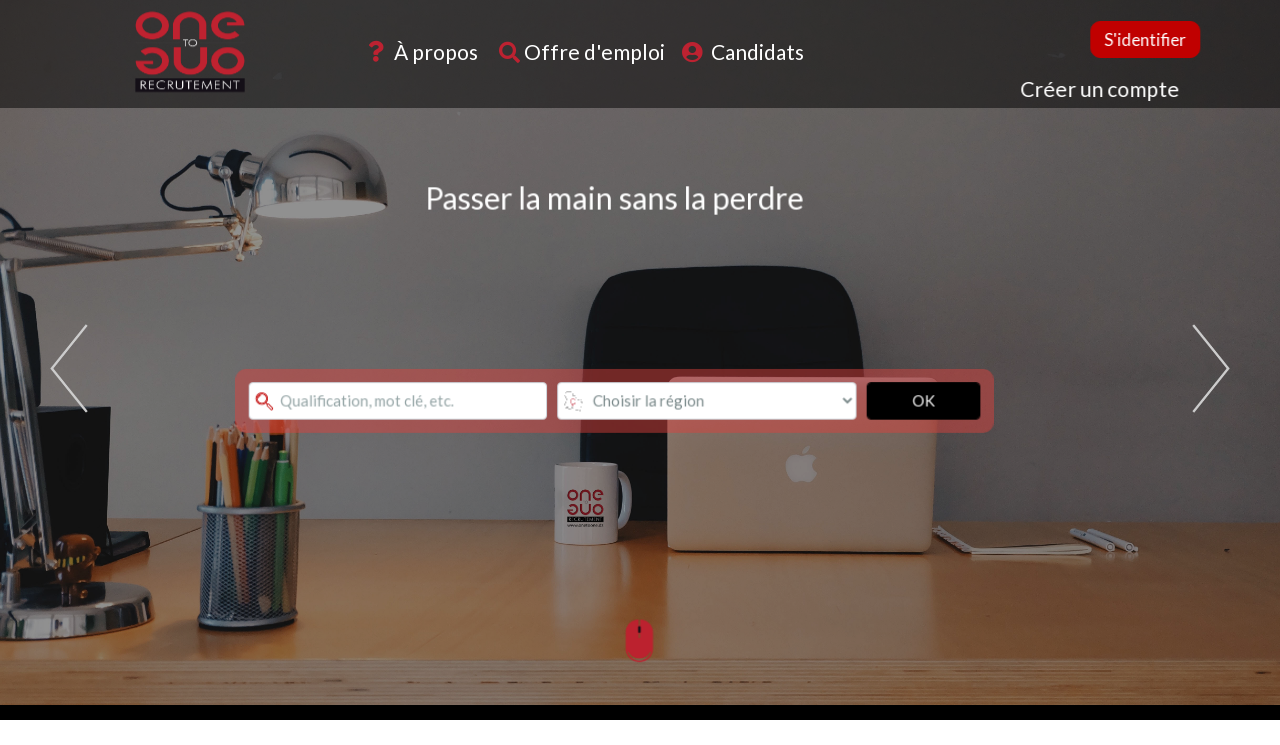

--- FILE ---
content_type: text/html; charset=UTF-8
request_url: https://onetoone.dz/fr/emplois?page=1
body_size: 38934
content:
<html lang="fr">

<head>
    <meta charset="utf-8">
    <meta http-equiv="X-UA-Compatible" content="IE=edge">
    <meta name="viewport" content="width=device-width, initial-scale=1">
    <meta name="csrf-token" content="hKtIVoMVwjIHVyqPjzYvihN5MSRI4cerBfQ7zIhn">
    <title>One-To-One</title>
    <link href="https://onetoone.dz/css/app.css" rel="stylesheet">
    <link rel="stylesheet" href="https://onetoone.dz/css/dist/assets/owl.carousel.css">
    <link rel="stylesheet" href="https://onetoone.dz/css/dist/assets/owl.theme.default.css">
    <link href="https://onetoone.dz/css/all.css" rel="stylesheet">
    <link href="https://onetoone.dz/css/style_man.css" rel="stylesheet">

    <link rel="stylesheet" href="https://unpkg.com/aos@next/dist/aos.css" /> <link href="https://onetoone.dz/css/select2.min.css" rel="stylesheet">
<link href="https://onetoone.dz/css/select2-bootstrap4.min.css" rel="stylesheet">
</head>

<body id="mybody">
    <main>
        <div id="header"   >
            <div class=" ">
                <button class="openbtn d-xl-none" onclick="openNav()">&#9776; </button>
                <div class="man_row">

                    <div class="col-xs-12 col-sm-5 col-xl-3 col-logo" data-aos="fade-up">
                        <a href="https://onetoone.dz/fr" class="a_logo"> <img src="https://onetoone.dz/img/logosite.png" class="logo">                             </a>

                    </div>
                    <div class="col-sm-9 d_menu d-none d-xl-block" data-aos="fade-left">
                        <div class="man_row">
                            <div class="col-sm-7 ">
                                <ul class="menu_pr ">
                                   <li><i id="i-1" class="fas fa-question"></i><a href="https://onetoone.dz/fr/apropos" class="hvr"> À propos </a></li>
                                    <li><i id="i-2" class="fas fa-search"></i><a href="https://onetoone.dz/fr/emplois" class="hvr"> Offre d'emploi</a></li>
                                 
                                    <li><i id="i-3" class="fas fa-user-circle"></i><a href="https://onetoone.dz/fr/login" class="hvr"> Candidats</a></li>
                                

                                </ul>
                            </div>
                            <div class="col-sm-5">
                                <ul class="text-right ul_right">

                                       
                                                                         <li>
                                        <a  style=" color: #fff;
                                        border: 1px solid #c00000;
                                        padding: 5px 13px;
                                        border-radius: 10px;
                                        font-size: 17px;
                                        background: #c00000;text-transform: capitalize;" href="https://onetoone.dz/fr/login"> S'identifier</a>
                                    </li>
                                                                        <li>

                                        <a id="navbarDropdown" data-toggle="modal" data-target="#inscrire" href="#">
                                        Créer un compte                                     </a>
                                    </li>
                                                                      </ul>
                            </div>
                        </div>
                    </div>
                </div>
            </div>

        </div>
        <div id="mySidebar" class="sidebar" >
            
<div class="prSidebar mb-3 pb-3">
    
            <a href="javascript:void(0)" class="closebtn" onclick="closeNav()">&times;</a>
            <a href="https://onetoone.dz/fr/apropos" class="hvr"> À propos </a>
            <a href="https://onetoone.dz/fr/emplois" class="hvr"> Offre d'emploi</a>
            
            <a href="https://onetoone.dz/fr/login" class="hvr"> Candidats</a>


        </div>
        
                                                                                 <a href="https://onetoone.dz/fr/login"> S'identifier</a>
                                
                                       <a id="navbarDropdown" data-toggle="modal" data-target="#inscrire" href="#">
                                        Créer un compte                                     </a>

          
             </div>

         <section id="slide">

    <div id="owl_slide" class="owl-carousel" >
  
     <div  class="item">      <img src="https://onetoone.dz/storage/img/slides/1600640584.jpg" class=""> </div>
     <div  class="item">      <img src="https://onetoone.dz/storage/img/slides/1600640819.jpg" class=""> </div>
     <div  class="item">      <img src="https://onetoone.dz/storage/img/slides/1619943917.jpg" class=""> </div>

        </div>

<div id="recherche"  data-aos="zoom-in-down">
    
    <h4>Passer la main sans la perdre</h4>

<!--<h4> Trouvez l’emploi que vous méritez</h4>-->

    <form action="https://onetoone.dz/fr/recherche">
  <div id="r_form"   style="background: rgba(226, 66, 60, 0.467)" class="row">
    <div class="col-sm-5"> <input type="text" class="form-control reche" value="" placeholder="Qualification, mot clé, etc." name="q"></div>
    <div class="col-sm-5"> <select class="form-control pays" name="pays">
      <option value="">Choisir la région</option>
                   <option value="5"             >Chlef </option>
                    <option value="6"             >Laghouat </option>
                    <option value="9"             >Oum El Bouaghi </option>
                    <option value="10"             >Batna </option>
                    <option value="12"             >Adrar </option>
                    <option value="13"             >Béjaia </option>
                    <option value="15"             >Biskra </option>
                    <option value="16"             >Bechar </option>
                    <option value="17"             >Blida </option>
                    <option value="18"             >Bouira </option>
                    <option value="19"             >Tamnrasset </option>
                    <option value="20"             >Tebassa </option>
                    <option value="21"             >Tlemcen </option>
                    <option value="22"             >Tiaret </option>
                    <option value="23"             >Tizi Ouzou </option>
                    <option value="24"             >Alger </option>
                    <option value="25"             >Djelfa </option>
                    <option value="26"             >Jijel </option>
                    <option value="27"             >Sétif </option>
                    <option value="28"             >Saïda </option>
                    <option value="29"             >Skikda </option>
                    <option value="30"             >Sidi Bel Abbès </option>
                    <option value="31"             >Annaba </option>
                    <option value="32"             >Guelma </option>
                    <option value="33"             >Constantine </option>
                    <option value="34"             >Médéa </option>
                    <option value="35"             >Mostaganem </option>
                    <option value="36"             >M&#039;Sila </option>
                    <option value="37"             >Mascara </option>
                    <option value="38"             >Ouargla  </option>
                    <option value="39"             >Oran </option>
                    <option value="40"             >El Bayadh </option>
                    <option value="41"             >Illizi </option>
                    <option value="42"             >Bordj Bou Arreridj </option>
                    <option value="43"             >Boumerdès </option>
                    <option value="44"             >El Tarf </option>
                    <option value="45"             >Tindouf </option>
                    <option value="46"             >Tissemsilt </option>
                    <option value="47"             >El Oued </option>
                    <option value="48"             >Khenchela </option>
                    <option value="49"             >Souk Ahras </option>
                    <option value="50"             >Tipaza </option>
                    <option value="51"             >Mila </option>
                    <option value="52"             >Naâma </option>
                    <option value="53"             >Aïn Defla </option>
                    <option value="54"             >Aïn Témouchent </option>
                    <option value="55"             >Ghardaïa  </option>
                    <option value="56"             >Relizane </option>
                    <option value="57"             >El M&#039;Ghair  </option>
                    <option value="58"             >Meniaa  </option>
                    <option value="59"             >Ouled Djellal </option>
                    <option value="60"             >Bordj Badji Mokhtar </option>
                    <option value="61"             >Béni Abbès </option>
                    <option value="62"             >Timimoun </option>
                    <option value="64"             >Touggourt  </option>
                    <option value="65"             >Djanet  </option>
                    <option value="66"             >In Salah  </option>
                    <option value="67"             >In Guezzam  </option>
                    <option value="68"             >Bordj Bou Arreridj </option>
        
    </select></div>
    <div class="col-sm-2"> <button  class="btn btn-success form-control" type="submit">OK</button></div>
  </div>
  <a href="https://onetoone.dz/index.php/fr#h2title"> <img id="imgsouris" src=https://onetoone.dz/img/souris.png></a>
  <div>

<p  id="h5p"> Défiler vers le bas<p>
</div>
    </form>

   <div class="logos_entreprises">


    </div>

</div>


 

</section>

<section id="dernieres" data-aos="fade-down">
    <div class="container">
        <div class="row">
            <div class="col-sm-4 col-md-4 col-xl-4">
                <h2 class="h2title"> Recherche</h2>
<div class="recherche">
    <form action="https://onetoone.dz/fr/recherche" id="rechercheform">
        <div class="form-group mb-2">
            <label>Mots Recherchés / Référence :</label>
            <input type="text" name="q" class="form-control" value="" placeholder="  mot clé ...">
        </div>


        <div class="form-group mb-2">
            <label>Fonction :</label>
            <select name="fonction" class="form-control jsselect">
                            <option value="">Veuillez sélectionner </option>
                                                        <option value="1"                                 >Assistant et secrétariat </option>
                                                        <option value="2"                                 >Administration / MGX </option>
                                                        <option value="3"                                 >Comptabilité / Finance / Gestion </option>
                                                        <option value="5"                                 >Juridique / Fiscal / Audit / Conseil </option>
                                                        <option value="6"                                 >RH / Personnel / Formation </option>
                                                        <option value="7"                                 >Langues / Enseignement / Traduction </option>
                                                        <option value="8"                                 >Banque / Assurances </option>
                                                        <option value="9"                                 >SAV / centre d’appel </option>
                                                        <option value="10"                                 >Commerciaux / Vente / Distribution </option>
                                                        <option value="11"                                 >Responsable Commercial </option>
                                                        <option value="12"                                 >Création / Graphic / Design </option>
                                                        <option value="13"                                 >Marketing / Communication / Digital </option>
                                                        <option value="14"                                 >Journalisme / Média </option>
                                                        <option value="15"                                 >Informatique / Systèmes d’information </option>
                                                        <option value="16"                                 >Télécommunication / Réseaux </option>
                                                        <option value="17"                                 >Chantiers / BTP / Architecture / Génie civil </option>
                                                        <option value="18"                                 >Ingénierie / Projet / Recherche et Développement </option>
                                                        <option value="19"                                 >Logistique / Achat / Stock / Transport </option>
                                                        <option value="20"                                 >Production / Méthode / Industrie </option>
                                                        <option value="21"                                 >Maintenance </option>
                                                        <option value="22"                                 >Qualité / Sécurité / Environnement </option>
                                                        <option value="23"                                 >Hôtellerie / Tourisme / Restauration </option>
                                                        <option value="24"                                 >Ouvriers qualifiés / Chauffeur </option>
                                                        <option value="25"                                 >Agriculture </option>
                                                        <option value="26"                                 >Cadre dirigeant </option>
                                                        <option value="27"                                 >Électronique / Électromécanique / Electricité / Automatisme </option>
                                                        <option value="34"                                 >Santé / Médical / Pharmacie </option>
                                                    </select>
        </div>
        <div class="form-group mb-2">
            <label>Secteur d’activité:</label>

            <select name="secteur" class="form-control jsselect ">
                            <option value="">Veuillez sélectionner </option>
                                                        <option value="17"                                 >
Fonction publique, Administration </option>
                                                        <option value="18"                                 >
Industries </option>
                                                        <option value="19"                                 >
Distribution, Commerce </option>
                                                        <option value="20"                                 >
Services </option>
                                                        <option value="21"                                 >BTP, Construction, Immobilier </option>
                                                        <option value="22"                                 >Banque, Assurance, Finance </option>
                                                        <option value="27"                                 >Energie, Mines, Matière première </option>
                                                        <option value="28"                                 >Informatique, Télécom, Internet
 </option>
                                                    </select>
        </div>


        <div class="form-group mb-2">
            <label>Contrat Souhaité :</label>
            <select name="contrat" class="form-control jsselect">
        <option value="">Veuillez sélectionner </option>
                <option value="1"             >CDI </option>
                <option value="2"             >CDD </option>
                <option value="3"             >Mission d&#039;Intérim </option>
                <option value="4"             >CDD à Terme Imprécis </option>
            </select>
        </div>
        <div class="form-group mb-2">
    <label>Experience:</label>
    <select name="experiences" class="form-control jsselect ">
        <option value="">Veuillez sélectionner </option>
                <option value="2"             >Moins de 1 an </option>
                <option value="3"             >1 à 2 ans </option>
                <option value="4"             >3 à 5 ans </option>
                <option value="5"             >6 à 8 ans </option>
                <option value="6"             >plus de 8 ans </option>
            </select>
</div>
        <div class="form-group ">
            <label>Localité :</label>
            <select name="pays" class="form-control jsselect ">
                        <option value="">Veuillez sélectionner </option>
                                                <option value="5"                             >Chlef </option>
                                                <option value="6"                             >Laghouat </option>
                                                <option value="9"                             >Oum El Bouaghi </option>
                                                <option value="10"                             >Batna </option>
                                                <option value="12"                             >Adrar </option>
                                                <option value="13"                             >Béjaia </option>
                                                <option value="15"                             >Biskra </option>
                                                <option value="16"                             >Bechar </option>
                                                <option value="17"                             >Blida </option>
                                                <option value="18"                             >Bouira </option>
                                                <option value="19"                             >Tamnrasset </option>
                                                <option value="20"                             >Tebassa </option>
                                                <option value="21"                             >Tlemcen </option>
                                                <option value="22"                             >Tiaret </option>
                                                <option value="23"                             >Tizi Ouzou </option>
                                                <option value="24"                             >Alger </option>
                                                <option value="25"                             >Djelfa </option>
                                                <option value="26"                             >Jijel </option>
                                                <option value="27"                             >Sétif </option>
                                                <option value="28"                             >Saïda </option>
                                                <option value="29"                             >Skikda </option>
                                                <option value="30"                             >Sidi Bel Abbès </option>
                                                <option value="31"                             >Annaba </option>
                                                <option value="32"                             >Guelma </option>
                                                <option value="33"                             >Constantine </option>
                                                <option value="34"                             >Médéa </option>
                                                <option value="35"                             >Mostaganem </option>
                                                <option value="36"                             >M&#039;Sila </option>
                                                <option value="37"                             >Mascara </option>
                                                <option value="38"                             >Ouargla  </option>
                                                <option value="39"                             >Oran </option>
                                                <option value="40"                             >El Bayadh </option>
                                                <option value="41"                             >Illizi </option>
                                                <option value="42"                             >Bordj Bou Arreridj </option>
                                                <option value="43"                             >Boumerdès </option>
                                                <option value="44"                             >El Tarf </option>
                                                <option value="45"                             >Tindouf </option>
                                                <option value="46"                             >Tissemsilt </option>
                                                <option value="47"                             >El Oued </option>
                                                <option value="48"                             >Khenchela </option>
                                                <option value="49"                             >Souk Ahras </option>
                                                <option value="50"                             >Tipaza </option>
                                                <option value="51"                             >Mila </option>
                                                <option value="52"                             >Naâma </option>
                                                <option value="53"                             >Aïn Defla </option>
                                                <option value="54"                             >Aïn Témouchent </option>
                                                <option value="55"                             >Ghardaïa  </option>
                                                <option value="56"                             >Relizane </option>
                                                <option value="57"                             >El M&#039;Ghair  </option>
                                                <option value="58"                             >Meniaa  </option>
                                                <option value="59"                             >Ouled Djellal </option>
                                                <option value="60"                             >Bordj Badji Mokhtar </option>
                                                <option value="61"                             >Béni Abbès </option>
                                                <option value="62"                             >Timimoun </option>
                                                <option value="64"                             >Touggourt  </option>
                                                <option value="65"                             >Djanet  </option>
                                                <option value="66"                             >In Salah  </option>
                                                <option value="67"                             >In Guezzam  </option>
                                                <option value="68"                             >Bordj Bou Arreridj </option>
                                            </select>
        </div>
        <div class="form-group">
            <button type="submit" class="btn btn-primary form-control">  Rechercher</button>
        </div>
    </form>
</div>
            </div>
            <div class="col-sm-8 col-md-8 col-xl-8">
           <h2 class="h2title"> Offres d'emploi </h2>

                <div class="offres">

           
                        <div class="items col-sm-6 " data-aos="flip-right">
                <div class="offre">
                   <a  href="https://onetoone.dz/fr/emplois/567" class="a_offre">
                    <h3>CHEF DE PROJET IMMOBILIER </h3>
                    <h4>
                         CDI  /  Confirmé 
                    </h4>
                    <p>Le Chef de Projet&amp;nbsp; est responsable du pilotage et de la coordination des projets immobiliers de la phase d’étude ...</p>
                    <div class="offre_footer">
                        <div class="colitems">

                                                        <h6 class="adr">
                                
                                                            </div>
                     </div>
                </a>

                </div>
            </div>
                        <div class="items col-sm-6 " data-aos="flip-right">
                <div class="offre">
                   <a  href="https://onetoone.dz/fr/emplois/566" class="a_offre">
                    <h3>DIRECTEUR DE PROJET IMMOBILIER </h3>
                    <h4>
                         CDI  /  Confirmé 
                    </h4>
                    <p>Le Directeur de projet a pour missions&amp;nbsp;planifier,
coordonner et superviser la réalisation des projets, de la phas ...</p>
                    <div class="offre_footer">
                        <div class="colitems">

                                                        <h6 class="adr">
                                
                                                            </div>
                     </div>
                </a>

                </div>
            </div>
                        <div class="items col-sm-6 " data-aos="flip-right">
                <div class="offre">
                   <a  href="https://onetoone.dz/fr/emplois/565" class="a_offre">
                    <h3>DIRECTEUR DES RESSOURCES HUMAINES </h3>
                    <h4>
                         CDI  /  Confirmé 
                    </h4>
                    <p>Le Directeur des Ressources Humaines est responsable
de la gestion stratégique des ressources humaines au sein de l’ ...</p>
                    <div class="offre_footer">
                        <div class="colitems">

                                                        <h6 class="adr">
                                
                                                            </div>
                     </div>
                </a>

                </div>
            </div>
                        <div class="items col-sm-6 " data-aos="flip-right">
                <div class="offre">
                   <a  href="https://onetoone.dz/fr/emplois/564" class="a_offre">
                    <h3>RESPONSABLE RESSOURCES HUMAINES </h3>
                    <h4>
                         CDI  /  Confirmé 
                    </h4>
                    <p>Structurer, déployer et piloter la fonction Ressources Humaines (administration du personnel, pointage &amp;amp; paie, règ ...</p>
                    <div class="offre_footer">
                        <div class="colitems">

                                                        <h6 class="adr">
                                
                                                            </div>
                     </div>
                </a>

                </div>
            </div>
            

        </div>
        <nav>
        <ul class="pagination">
            
                            <li class="page-item disabled" aria-disabled="true" aria-label="pagination.previous">
                    <span class="page-link" aria-hidden="true">&lsaquo;</span>
                </li>
            
            
                            
                
                
                                                                                        <li class="page-item active" aria-current="page"><span class="page-link">1</span></li>
                                                                                                <li class="page-item"><a class="page-link" href="https://onetoone.dz/fr/emplois?page=2">2</a></li>
                                                                                                <li class="page-item"><a class="page-link" href="https://onetoone.dz/fr/emplois?page=3">3</a></li>
                                                                                                <li class="page-item"><a class="page-link" href="https://onetoone.dz/fr/emplois?page=4">4</a></li>
                                                                                                <li class="page-item"><a class="page-link" href="https://onetoone.dz/fr/emplois?page=5">5</a></li>
                                                                                                <li class="page-item"><a class="page-link" href="https://onetoone.dz/fr/emplois?page=6">6</a></li>
                                                                                                <li class="page-item"><a class="page-link" href="https://onetoone.dz/fr/emplois?page=7">7</a></li>
                                                                                                <li class="page-item"><a class="page-link" href="https://onetoone.dz/fr/emplois?page=8">8</a></li>
                                                                                                <li class="page-item"><a class="page-link" href="https://onetoone.dz/fr/emplois?page=9">9</a></li>
                                                                                                <li class="page-item"><a class="page-link" href="https://onetoone.dz/fr/emplois?page=10">10</a></li>
                                                                                        
                                    <li class="page-item disabled" aria-disabled="true"><span class="page-link">...</span></li>
                
                
                                            
                
                
                                                                                        <li class="page-item"><a class="page-link" href="https://onetoone.dz/fr/emplois?page=129">129</a></li>
                                                                                                <li class="page-item"><a class="page-link" href="https://onetoone.dz/fr/emplois?page=130">130</a></li>
                                                                        
            
                            <li class="page-item">
                    <a class="page-link" href="https://onetoone.dz/fr/emplois?page=2" rel="next" aria-label="pagination.next">&rsaquo;</a>
                </li>
                    </ul>
    </nav>

         
    </div>
</div>
    </div>
</section>





    </main>
    <footer>
        <div class="container">
        <div class="row">
            
            <div id="ff" class="col-xs-12  col-sm-4  col-lg-3 col-menu">
                <ul>
                    <li><a href="https://onetoone.dz/fr/apropos" class="hvr"> À propos </a></li>
                   
                    <li><a href="https://onetoone.dz/fr/emplois" class="hvr"> Offre d'emploi</a></li>

                 
                    <li><a href="https://onetoone.dz/fr/login" class="hvr"> Candidat</a></li>
                
                </ul>

            </div>
            <div class="col-xs-12 col-sm-12 col-lg-4 col-contact">
                <h3> Contact</h3>
                <p> <img src="https://onetoone.dz/img/icons/adresse.png" class="soc"> 
                      Centre commercial et d’affaires Al Qods <br>
                      Niveau M3, Cheraga, Alger, Algérie
                      </p>
                <p> <img src="https://onetoone.dz/img/icons/phone.png" class="soc"> 023 13 57 57 </p>
                <p> <img src="https://onetoone.dz/img/icons/phone.png" class="soc">  023 13 58 58 </p>
                <p> <img src="https://onetoone.dz/img/icons/phone.png" class="soc"> 0770 88 99 60</p>
                <p> <img src="https://onetoone.dz/img/icons/phone.png" class="soc"> 0770 88 99 61</p>
                <p> <img src="https://onetoone.dz/img/icons/contact.png" class="soc"> <a href="mailto:info@onetoone.dz">info@onetoone.dz</a></p>
            </div>
            <div class="col-xs-12 col-sm-12 col-lg-3 col-contact">
                

            <iframe src="https://www.google.com/maps/embed?pb=!1m18!1m12!1m3!1d3554.4056056395116!2d2.96159432135303!3d36.75909303945568!2m3!1f0!2f0!3f0!3m2!1i1024!2i768!4f13.1!3m3!1m2!1s0x128fb03ba2122d59%3A0x1e675d5719605450!2sOne%20To%20One%20Recrutement!5e0!3m2!1sfr!2sdz!4v1615386052524!5m2!1sfr!2sdz" width="400" height="300" style="border:0;" allowfullscreen="" loading="lazy"></iframe>
        </div>
    </div>

        </div>

        <div class="container">
            <div class="row">
            <div class="col-sm-12 ">
                <div class="social">
                    <ul>
                        <li>
                            <a href="https://www.facebook.com/One-To-One-recrutement-908600952492639"> <img src="https://onetoone.dz/img/facebook.png" class="soc"> </a>
                        </li>
                        <li>
                            <a href="https://twitter.com/1to1recrutement"> <img src="https://onetoone.dz/img/twitter.png" class="soc"> </a>
                        </li>
                        <li>
                            <a href="https://www.youtube.com/channel/UCY4flNU0yfkdr2sMQf7wNHg" target="_blank"> <img src="https://onetoone.dz/img/youtube.png" class="soc"> </a>
                        </li>
                        <li>
                            <a href=" https://www.linkedin.com/company/one-to-one-recrutement/mycompany/?viewAsMember=true"> <img src="https://onetoone.dz/img/linkedin.png" class="soc"> </a>
                        </li>
                        
                    </ul>
                    
                </div>
            </div>
            
        </div>
        </div>
    </footer>


    <script src="https://onetoone.dz/js/jquery-3.4.1.min.js" integrity="sha256-CSXorXvZcTkaix6Yvo6HppcZGetbYMGWSFlBw8HfCJo=" crossorigin="anonymous"></script>


    <script src="http://cdnjs.cloudflare.com/ajax/libs/modernizr/2.8.2/modernizr.js"></script>
    <script src="https://onetoone.dz/js/owl.carousel.min.js" type="text/javascript"></script>
    <script src="https://onetoone.dz/js/popper.min.js" type="text/javascript"></script>
    <script src="https://onetoone.dz/js/bootstrap.min.js" integrity="sha384-JZR6Spejh4U02d8jOt6vLEHfe/JQGiRRSQQxSfFWpi1MquVdAyjUar5+76PVCmYl" crossorigin="anonymous"></script>


    <script type="text/javascript">
    /* Set the width of the sidebar to 250px and the left margin of the page content to 250px */
function openNav() {
  document.getElementById("mySidebar").style.width = "250px";
}

function closeNav() {
  document.getElementById("mySidebar").style.width = "0";
}
  $(document).ready(function() {
            $("#owl_slide").owlCarousel({
                items: 1,
                loop: true,
                nav: true,
                autoplay:true,
                autoplayTimeout:5000,
                autoplayHoverPause:true,
                navText: [
                    '<img src="https://onetoone.dz/img/left.png">',
                    '<img src="https://onetoone.dz/img/right.png">'
                ]
            });
    $("#entreprise_owl").owlCarousel( {
                items:4,
    loop:true,
    margin:30,
    autoplay:true,
    autoplayTimeout:1000,
    autoplayHoverPause:true
            });
            $("#owl_pubacc").owlCarousel({
                items: 1,
                autoHeight: true,
                loop: true,
                autoplay:true,
                autoplayTimeout:4000,
                autoplayHoverPause:true,
              });
              $("#publi_right").owlCarousel({
                animateOut: 'fadeOut',items: 1,
                loop: true,
                autoplay:true,
                autoplay:true,
                autoplayTimeout:3000,
                autoplayHoverPause:true,
              });

        });
        $(window).on('load', function() {

            $(".se-pre-con").fadeOut("slow");;
        });
    </script>
    <script src="https://unpkg.com/aos@next/dist/aos.js"></script>
    <script>
        AOS.init({
            easing: 'ease-out-back',
            duration: 1000
        });
    </script>
     <script src="https://onetoone.dz/js/select2.min.js" type="text/javascript"></script>
<script type="text/javascript">
    $('.jsselect').select2({
            theme: 'bootstrap4',
        });

  $("a.not-fav").click(function(){
    var   offre_id= $(this).data('id');
   var butt=  $(this);
    $.ajax(
     {
      type:'GET',
      url: "https://onetoone.dz/fr/favoffre/"+offre_id,
      success: function(data){
        $(butt).children('i').removeClass("far").addClass("fas");
        $(butt).removeClass("not-fav").addClass("fav");

      }
   }
)
  return false;
});
</script>
     <!-- Modal -->
    <div class="modal fade" id="inscrire" role="dialog">
        <div class="modal-dialog modal-lg modal-dialog-centered" role="document">
            <div class="modal-content">
                <div class="modal-body">

                    <div class="row">
                        <div class="col-sm-12">
                            <a class="register hvr-push  " href="https://onetoone.dz/fr/register">
                                <span>Vous êtes candidat</span>
                                <img src="https://onetoone.dz/img/candidat.jpg " class="img-fluid" />
                            </a>
                        </div>

                        
                    </div>



                </div>
            </div>
        </div>
    </div>
    
</body>

</html>


--- FILE ---
content_type: text/css
request_url: https://onetoone.dz/css/style_man.css
body_size: 23538
content:
@font-face {
    font-family: product_sans_bold;
    src: url(fonts/product_sans_bold.ttf);
}

html {
    font-size: 16px;
    scroll-behavior: smooth;
    overflow-x: hidden;
}

main {
    z-index: 100;
    position: relative;
    margin-bottom: 80vh;
    box-shadow: #000 0 7px 35px 0;
}

section {
    height: auto;
    padding-bottom: 35px;
}



.formulaire .form-control,
.formulaire .select2-container--bootstrap4 .select2-selection {
    padding: 5px;
    padding-left: 10px;
    height: 45px !important;
    font-size: 17px;
    line-height: 20px;
}

h3 {
    background: url(../img/bg_point.png) no-repeat left;
    color: #009245;
    padding: 0;
    padding-left: 15px;
    font-size: 18px;
    margin: 0;
    margin-bottom: 15px;
    font-size: 22px;
}

h2 {
    font-family: product_sans_bold;
}

.h2__title {
    background: url(../img/bg_point.png) no-repeat left 55%;
    color: #009245;
    padding: 0;
    padding-left: 25px;
    font-size: 30px;
    text-transform: uppercase;
    margin: 0;
    margin-bottom: 20px;
}

#h5p {
    color: white;
    margin-left: 22vw;
    display:none;
}

#header {
    height: 108px;
        position: absolute;
    top: 0px;
    width: 100%;
    z-index: 10;
    padding: 0px 40px;
    background: #00000080;
}

.d_menu {
    border-radius: 0px 0px 15px 15px;
    padding: 0px;
}

#imgsouris {
    height: 50px;
    margin-left: 28vw;
    margin-top: 180px;
    transition: transform .2s;
}

#imgsouris:hover {
    transform: scale(1.5);
}

#header ul {
    list-style: none;
    display: block;
    /*float: left;*/
    padding: 21px;
    margin: 0;
    text-align: center;
    font-size:21px;
}

#header ul li {
    /*float: left;*/
    display: inline-block;
}

#header ul li a {
    padding: 15px 21px;
    display: block;
    color: #fff;
    text-decoration: none;
    position: relative;
}
#header #i-1{
    color: #BD2231;
   margin-left: -68px;
    top: 41px;
   
    position: absolute;
}
#header #i-2{
    margin-left: -95px;
    top: 42px;
    position: absolute;


    color: #BD2231;}
#header #i-3{
        position: absolute;
   margin-left: -75px;
    top: 42px;
    color: #BD2231;
}
#header ul li a.hvr:after {
    display: block;
    content: "";
    bottom: 50%;
    width: 0%;
    height: 3px;
    background-color: #BD2231;
    margin: 0.2em auto 0px;
    transition: all 0.2s ease 0s;
}

#header ul li a.hvr:hover:after {
    width: 70%;
}

#header ul.ul_right {
    float: right
}


#header ul.ul_right a b {
    color: #fff;
    border: 1px solid #BD2231;
    padding: 5px 13px;
    border-radius: 10px;
    font-size: 17px;
    background: #BD2231;
    
}

.a_logo {
    /*background: #fff;*/
    /*    border-radius: 0px 0px 15px 15px; */
    display: flex;
    height: 78px;
}

.logo {
   width: 128px;
    height: 105px;
    margin: 3px auto;
 
}

.s_country .logo {
    max-width: 70%;
    margin: 0 auto;
}

.s_country .img_pay {
    height: 60%;
    margin-top: 10px;
    margin-right: 10px;
    border: 1px solid #ccc;
}

.man_row {
    display: flex;
}

#slide {
    width: 100%;
    height: 100vh;
    max-width: 100%;
    position: relative;
    background-size: cover;
    background-repeat: no-repeat;
    background-color: #000000;
}

.logos_entreprises {
    width: 100%;
    height: 120px;
}

#slide #entreprise_owl .owl-item img {
    opacity: 1;
    max-width: 100%;
}

.brands_nav {
    position: absolute;
    top: 96%;
    -webkit-transform: translateY(-50%);
    -moz-transform: translateY(-50%);
    -ms-transform: translateY(-50%);
    -o-transform: translateY(-50%);
    transform: translateY(-50%);
    padding: 5px;
    cursor: pointer
}

.brands_nav i {
    color: #262626;
    -webkit-transition: all 200ms ease;
    -moz-transition: all 200ms ease;
    -ms-transition: all 200ms ease;
    -o-transition: all 200ms ease;
    transition: all 200ms ease
}

.brands_nav:hover i {
    color: #676767
}

.brands_prev {
    left: 92px;
}

.brands_next {
    right: 92px;
}

#slide .owl-carousel .owl-item img {
    display: block;
    width: 100%;
    height: auto;
    min-width: 100%;
    opacity: 0.6;
}

#slide .item {
    height: 100vh;
    max-width: 100%
}

.owl-nav {
    position: absolute;
    top: 45%;
    width: 100%;
    z-index: 100
}

.owl-nav button {
    outline: none;
}

.owl-nav .owl-prev {
    float: left;
    margin-left: 50px
}

.owl-nav .owl-next {
    float: right;
    margin-right: 50px
}

#recherche {
    position: absolute;
    width: 56%;
    top: 25%;
    height: auto;
    z-index: 9;
    left: 20%
}

#recherche h4,
#recherche h5 {
    color: #ffffff;
    text-align: center;
}

#recherche h4 {
    font-size: 30px;
    /*text-transform: uppercase;*/
}

#recherche h5 {
    font-size: 25px;
}

#r_form {
    display: flex;
    background: #FEC21C90;
    padding: 8px;
    border-radius: 10px;
    margin-top: 151px;
}

#r_form div {
    padding: 5px;
    ;
}

#lien_butt {
    position: absolute;
    width: 100%;
    bottom: 0;
    /*   height: 80px; */
    z-index: 9;
    background: #00000090;
    padding: 20px 0px;
}

#lien_butt a {
    background: transparent;
    color: #fff;
    text-decoration: none;
    border: 1px solid #ced4da;
    padding: 10px;
    border-radius: 10px;
    width: 100%;
    ;
    display: block;
    position: relative;
    height: 50px;
    font-size: 18px;
    cursor: pointer;
}

#lien_butt a.a-country {
    display: block;
    background: #fff;
    color: #515152;
    font-weight: bold;
    text-transform: uppercase;
    border-radius: 0;
    border: none;
    border-bottom: 1px solid #ececec;
    transition: 500ms all
}

#lien_butt a.a-country:hover {
    background: #ebebeb !important
}

.select2 {
    width: 100%!important;
    color: #9dacad
}

#rechercheform {
    padding: 15px;
    background: #6d7070;
    color: #fff;
}

#lien_butt a.a-country img {
    width: 50px;
    margin-right: 10px;
    border: 1px solid #b6babb
}

#lien_butt a.menu-country::after {
    content: url(../img/affter.png);
    color: red;
    position: absolute;
    width: 50px;
    height: 100%;
    right: 0;
    background: #fff;
    top: 0;
    border-radius: 0px 9px 9px 0px;
}

.dropdown-menu.show {
    width: 100%;
    background: transparent;
    border: none;
}

.dropdown-menu.show {
    width: 100%
}


/*
#slide{ background: url("../img/"); background-size: 100% } */

#dernieres {
    min-height: 100vh;
    background: #fff;
    padding: 50px 0px;
    /* display: flex;
	  align-items: center;
	  justify-content: center; */
}

.h2title {
    color: #706a58;
    padding: 0;
    padding-left: 36px;
    background: url(../img/bg_title.png) no-repeat left center;
    background-size: contain;
    margin: 0;
    line-height: 30px;
    font-size: 30px;
}

.offres {
    padding: 30px 0px;
    overflow: auto;
    overflow-x: hidden !important;
}

.offres .items {
    float: left;
    padding: 10px;
}

.offres .items .offre {
    border: 1px solid #ccc;
    border-radius: 10px;
    background: #f5f5f5;
    transition: 500ms all;
    position: relative;
}

.offres .items .offre:hover {
    box-shadow: 0px 1px 8px rgba(44, 62, 80, 0.25);
    transition: 500ms all;
}

.offres .items .offre a.a_offre {
    text-decoration: none;
    display: block;
    padding: 15px;
    min-height: 210px;
    /* BACKGROUND: #c1c1c1; */
}

.offres .items .offre a.not-fav {
    position: absolute;
    right: 15px;
    font-size: 22px;
    bottom: 15px;
    color: #cecece;
    transition: 500ms all;
}

.offres .items .offre a.not-fav:hover {
    color: #BD2231
}

.offres .items .offre a.fav {
    position: absolute;
    right: 15px;
    font-size: 22px;
    bottom: 15px;
    color:#BD2231;
    transition: 500ms all;
}

.offres .items .offre h3 {
    background: url(../img/bg_point.png) no-repeat left 55%;
     color: #706a58;
    padding: 0;
    padding-left: 15px;
    font-size: 18px;
    margin: 0;
    height: 45px;
    display: flex;
    align-items: center;
}

.offres .items .offre h3:first-letter {
    text-transform: capitalize
}

.competences {
    background: #F2F2F2;
    padding: 15px 0px;
    margin-top: 40px
}

.recherche {
    margin-top: 40px
}

.competences .b-profil {
    border-bottom: 1px solid #ccc;
    padding: 10px 0px
}

.competences .items h3 {
    background: url(../img/bg_point.png) no-repeat left;
     color: #706a58;
    padding: 0;
    padding-left: 15px;
    font-size: 18px;
    margin: 0;
}

.competences h4 {
    color: #139a53;
    font-size: 17px;
}

.competence_footer .colitems .btn {
    background: #333333;
    color: #fff;
    border-radius: 20px;
    padding: 2px 15px 2px 15px;
}

.competence_footer {
    display: flex;
}

.competence_footer .colitems {
    display: block;
    width: 50%;
    float: left
}

.competence_footer h6 {
    color: #009245;
    padding: 0;
    margin: 0;
    padding-left: 20px;
}

.competence_footer h6.adr {
    background: url(../img/bg_map.png) no-repeat;
}

.competence_footer h6.dep {
    background: url(../img/bg_dep.png) no-repeat;
}

.offres .items .offre h4 {
    color: #BD2231;
    font-size: 17px;
}

.offres .items .offre p {
     color: black;

    text-align: justify;
    /*font-size: 14px*/
}

.offre_footer {
    display: flex;
}

.offre_footer .colitems {
    display: block;
    width: 100%;
    float: left
}

.offre_footer .colitems .btn {
    background: #009245;
    color: #fff;
    margin-top: 15px;
}

.offre_footer h6 {
  
    padding: 0;
    margin: 0;
    color: #706a58;
}

.offre_footer h6 i{
  
    padding: 0;
    margin: 0;
    color: #BD2231;
}

.offre_footer h6 img {
    width: 33px;
}

.offre_footer h6.adr img {
    border: 1px solid #efefef;
    /*     background: url(../img/bg_map.png) no-repeat; */
}

.offre_footer h6.dep img {
    /*     background: url(../img/bg_dep.png) no-repeat; */
}

.plus {
    color: white;
    
    border: 1px solid #BD2231;
    padding: 10px 20px;
    text-decoration: none;
    border-radius: 5px;
    transition: 500ms all;
    background-color: #BD2231;
}

.plus:hover {
    background: #BD2231;
    color: #fff;
    text-decoration: none;
}

#pub {
    padding-top: 50px;
    height: auto;
}

.pub_acc {
    max-width: 100%;
    width: 100%
}

.bordred_j {
        border: 4px solid #ecf0f1;
    border-radius: 5px;
    padding: 21px;
    min-height: 270px;
        background: white;
            margin-top: 20px;
    /*background: url(../img/+1.png) no-repeat;*/
}

#philosophe img{

 padding: 10px 10px;
}

#philosophe .philosophie-img-2 img{
    height: 91%;
    padding-top: 22px;
}
#philosophe {
    padding: 53px 0px;
    background: rgb(0 0 0 / 4%);
    margin-top: 31px;
}
}

#philosophe h3 {
    background: url(../img/bg_point.png) no-repeat left;
    color: #009245;
    padding: 0;
    padding-left: 15px;
    font-size: 18px;
    margin: 0;
    margin-bottom: 15px;
    font-size: 22px
}

.philosophe .itmes {
    display: inline-block;
    width: 100%;
    margin-bottom: 10px;
}

.philosophe a:hover {
    text-decoration: none;
}

.philosophe .itmes .img-act {
    width: 160px;
    margin-right: 15px;
    float: left;
    height: 110px;
}

.philosophe .itmes .title {
    color: #FEC21C;
    font-size: 17px;
    margin-bottom: 5px;
}

.philosophe .itmes span {
    color: #009245;
    font-size: 16px;
}

.philosophe .itmes p {
    color: #999999;
    margin-bottom: 0px;
    text-align: justify;
}

#philosophe #publi_right {
    display: block;
    max-height: 315px;
    overflow: hidden;
}


#service .bordred_j {
        border: 4px solid #ecf0f1;
        border-radius: 24px;
    padding: 21px;
    min-height: 560px;
        background: white;
                margin-top: 20px;
    height: 97%;   /*background: url(../img/charte-qualité+.png) no-repeat;*/
}
#service .h2title{
    padding: 0;
    padding-left: 36px;
    background: url(../img/bg_title.png) no-repeat left center;
    background-size: contain;
    margin: 0;
    line-height: 30px;
    font-size: 24px;
}

#service img {
    width: 303px;
    /* height: 30%; */
}

#service h6{
    padding: 1px;
}

#service {
    padding: 53px 0px;
    background: white;
    margin-top: 31px;
}

#service .bordred_j-blue{
    /*background: blue;*/
      border: 4px solid #ecf0f1;
        border-radius: 24px;
    padding: 21px;
    min-height: 560px;
        background: #c7d7d5;
            margin-top: 20px;
            font-size: 13px;
            height: 97%;
}
#service .bordred_j-blue .h2title{
    color:white;
}

#service h3 {
    background: url(../img/bg_point.png) no-repeat left;
    color: #009245;
    padding: 0;
    padding-left: 15px;
    font-size: 18px;
    margin: 0;
    margin-bottom: 15px;
    font-size: 22px
}

.service .itmes {
    display: inline-block;
    width: 100%;
    margin-bottom: 10px;
}

.service a:hover {
    text-decoration: none;
}

.service .itmes .img-act {
    width: 160px;
    margin-right: 15px;
    float: left;
    height: 110px;
}

.service .itmes .title {
    color: #FEC21C;
    font-size: 17px;
    margin-bottom: 5px;
}

.service .itmes span {
    color: #009245;
    font-size: 16px;
}

.service .itmes p {
    color: #999999;
    margin-bottom: 0px;
    text-align: justify;
}

#service #publi_right {
    display: block;
    max-height: 315px;
    overflow: hidden;
}












#actualites {
    padding: 50px 0px;
}

#actualites h3 {
    background: url(../img/bg_point.png) no-repeat left;
    color: #009245;
    padding: 0;
    padding-left: 15px;
    font-size: 18px;
    margin: 0;
    margin-bottom: 15px;
    font-size: 22px
}

.actualites .itmes {
    display: inline-block;
    width: 100%;
    margin-bottom: 10px;
}

.actualites a:hover {
    text-decoration: none;
}

.actualites .itmes .img-act {
    width: 160px;
    margin-right: 15px;
    float: left;
    height: 110px;
}

.actualites .itmes .title {
    color: #FEC21C;
    font-size: 17px;
    margin-bottom: 5px;
}

.actualites .itmes span {
    color: #009245;
    font-size: 16px;
}

.actualites .itmes p {
    color: #999999;
    margin-bottom: 0px;
    text-align: justify;
}

#actualites #publi_right {
    display: block;
    max-height: 315px;
    overflow: hidden;
}

#logos_entreprises .owl-carousel img{
        display: block;
    width: 100%;
    border: 2px solid #ecf0f1;
    border-radius: 11px;
}

#logos_entreprises section{



}
.act-list .itmes {
    border-bottom: 1px solid #e6e6e6;
    padding: 10px;
    transition: 500ms all;
}

.act-list .itmes .img-act {
    width: 180px;
    height: 140px;
}

.act-list .itmes .title {
    font-size: 19px;
}

.act-list .itmes:hover {
    box-shadow: 0 0 10px 0 #eee;
    background: #ffffff;
    transition: 500ms all;
}

footer {
    position: fixed;
    bottom: 0;
    width: 100%;
    height: 80vh;
    background: url(../img/bg_footer.png);
    background-size: 100%;
    padding: 70px 0px;
    padding-top: 100px;
}

footer .logo_w {
    margin-bottom: 30px
}

footer p {
    text-align: justify;
    margin: 10px 0px;
    color: #fff
}

#ff {
    margin-top: 4px;
}

.social {
    border-top: 1px solid #808080;
    margin-top: 20px
}

.social ul {
    list-style: none;
    display: table;
    margin: 0 auto;
    margin-top: 40px;
    padding: 0;
}

.social ul li {
    float: left;
    margin-right: 10px
}

.social ul li a {
    display: block;
    border-radius: 5px;
    transition: 500ms all;
    padding: 5px
}

.social ul li a:hover {
    background: #ffff
}

footer ul {
    list-style: none;
}

footer ul a {
    color: #fff;
    font-size: 18px;
    padding-bottom: 15px;
    display: block;
}

footer ul a:hover {
    text-decoration: none;
    color: #fec21c;
    transition: 500ms all
}

footer h3 {
    color: #fff;
    font-size: 25px
}

.reche {
    background: url(../img/icons/cherche.png) no-repeat 1% 50% #fff;
    padding-left: 30px;
}

.pays {
    background: url(../img/icons/affriquewilaya.png) no-repeat 1% 50% #fff;
    padding-left: 30px;
}

#lien_butt a {
    transition: 500ms all;
}

#lien_butt a:hover {
    background-color: #00000030!important;
}

#lien_butt .menu-country {
    background: url(../img/icons/map.jpg) no-repeat 0% 50%;
    display: block;
    padding-left: 60px;
    background-size: contain;
}

#lien_butt a.p_user {
    background: url(../img/icons/user.png) no-repeat 98% 100%;
}

#lien_butt a.p_users {
    background: url(../img/icons/users.png) no-repeat 98% 100%;
}

main {
    background: #ffffff;
}

#content {
    padding: 50px 0px;
}

#content form {
    padding-top: 40px
}

.invalid-feedback strong {
    color: #dc3545 !important;
}

a.register {
    display: block;
    position: relative;
    /*background: #000;*/
    text-transform: uppercase;
    text-align: center;
}

a.register img {
    opacity: 1.8
}

a.register span {
    position: absolute;
    top: 40%;
      width: 83%;
    font-size: 22px;
    padding: 10px 0px;
    text-align: center;
    color: #fff;
    z-index: 1;
    background: #00000050;
}


/* offre */

#bg_offre {
    height: 400px;
    background-size: cover;
    background-repeat: no-repeat;
}

#bg_div {
    width: 100%;
    height: 100%;
    background: #00000070;
    color: #ffffff;
    max-width: 100%;
    position: relative;
}

#bg_div .info {
    position: absolute;
    top: 30%;
    width: 100%;
    text-align: center;
}

#bg_div .info h2 {
    font-size: 22px;
}

#bg_div .info .offre__detail__title:after {
    background: #fff;
    content: '';
    display: block;
    height: 2px;
    margin: 15px auto;
    width: 50px;
}

.btn_man {
    padding: 12px 47px;
    text-transform: UPPERCASE;
    font-size: 21px;
    color: #ffffff;
    background: #BD2231;
    display: inline-block;
    text-decoration: none;
    outline: none;
    border: none;
}

.btn_man:hover {
    background: #a00c0c;
    color: #ffffff;
    text-decoration: none;
}

#bg_div .info .offer__detail__tags span {
    display: inline-block;
    font-size: 17px;
    text-transform: uppercase;
    line-height: 45px;
    margin: 0px 20px;
}

#description_offre {
    padding: 50px 0px;
    min-height: 100vh;
    height: auto;
}

#entreprise_offre {
    background: url(../img/bg_entreprise_job.png) no-repeat;
    background-size: cover;
    height: 300px;
    text-align: center;
}

.entreprise___name h2 {
    display: block;
    width: 100%;
    color: #fff;
}

.entreprise___infos {
    margin-top: 50px;
}

.entreprise___infos img {
    width: 33px;
    margin-bottom: 20px;
}

.entreprise___infos p {
    color: #fff;
    font-size: 19px;
}

.bg_opacity {
    padding: 50px 0px;
    width: 100%;
    height: 100%;
    background: #00000099;
}

#postiler {
    padding: 50px 0px;
    height: auto;
}

#postiler .alert {
    padding: 20px;
    text-align: center;
    font-size: 18px;
}

.alert a {
    margin-right: 10px;
    text-decoration: underline;
}

.condudature .message {
    height: 220px !important;
}


/* Push */

@-webkit-keyframes hvr-push {
    50% {
        -webkit-transform: scale(0.8);
        transform: scale(0.8);
    }
    100% {
        -webkit-transform: scale(1);
        transform: scale(1);
    }
}

@keyframes hvr-push {
    50% {
        -webkit-transform: scale(0.8);
        transform: scale(0.8);
    }
    100% {
        -webkit-transform: scale(1);
        transform: scale(1);
    }
}

.hvr-push {
    display: inline-block;
    vertical-align: middle;
    -webkit-transform: perspective(1px) translateZ(0);
    transform: perspective(1px) translateZ(0);
    box-shadow: 0 0 1px rgba(0, 0, 0, 0);
}

.hvr-push:hover,
.hvr-push:focus,
.hvr-push:active {
    -webkit-animation-name: hvr-push;
    animation-name: hvr-push;
    -webkit-animation-duration: 0.3s;
    animation-duration: 0.3s;
    -webkit-animation-timing-function: linear;
    animation-timing-function: linear;
    -webkit-animation-iteration-count: 1;
    animation-iteration-count: 1;
}


/* The sidebar menu */

.sidebar {
    height: 100%;
    width: 0;
    position: fixed;
    z-index: 10;
    top: 0;
    left: 0;
    background-color: #111;
    overflow-x: hidden;
    padding-top: 60px;
    transition: 0.5s;
}

.sidebar a {
    padding: 8px 8px 8px 32px;
    text-decoration: none;
    font-size: 25px;
    color: #818181;
    display: block;
    transition: 0.3s;
}

.prSidebar {
    border-bottom: 2px solid #232323;
}

.si_lang {
    width: 50%;
    float: left;
    text-transform: uppercase;
}

.si_lang b {
    color: #BD2231;
    border: 1px solid #BD2231;
    padding: 5px 13px;
    border-radius: 10px;
}


/* When you mouse over the navigation links, change their color */

.sidebar a:hover {
    color: #f1f1f1;
}


/* Position and style the close button (top right corner) */

.sidebar .closebtn {
    position: absolute;
    top: 0;
    right: 25px;
    font-size: 36px;
    margin-left: 50px;
}


/* The button used to open the sidebar */

.openbtn {
    font-size: 30px;
    cursor: pointer;
    background-color: #ffffff;
    color: #BD2231;
    padding: 5px 15px;
    border: none;
    right: 40px;
    position: absolute;
    top: 0px;
    z-index: 10;
}

.openbtn:hover {
    background-color: #d9e2f0;
}

#mybody {
    transition: margin-left .5s;
}

.page-link {
    background-color: #5b9bd5;
}

.page-link:hover,
.page-item.active .page-link {
    background: #2f5597;
}

.page-item.disabled .page-link {
    background-color: #b4c7e7;
}

@media only screen and (max-width: 1200px) {
    #lien_butt .menu-country {
        margin-bottom: 15px;
    }
}

@media only screen and (max-width: 992px) {
    .bordred_j {
        height: auto;
        margin-bottom: 20px;
    }
    main {
        margin-bottom: 0;
    }
    footer {
        position: relative;
        height: auto;
        background-size: 100%;
        padding: 70px 0px;
        padding-top: 100px
    }
    .col-contact {
        margin-top: 20px;
        padding: 20px 15px;
        border-top: 1px solid #808080;
    }
    #entreprise_offre {
        height: auto;
    }
    .bg_opacity {
        height: auto;
    }
}

@media only screen and (max-width: 720px) {
    #recherche {
        top: 20%;
    }
    #header {
        padding: 0px;
    }
    .col-menu {
        margin-top: 20px;
        padding: 20px 15px;
        border-top: 1px solid #808080;
    }
    .col-menu ul {
        margin-bottom: 0px;
    }
    .logo {
        margin: initial;
    }
    .col-logo {
        padding: 0;
    }
    .openbtn {
        font-size: 32px;
        background-color: #ffffff;
        right: 10px;
        position: fixed;
    }
    #bg_div .info {
        top: 40%;
    }
    #bg_offre {
        height: 100vh;
    }
    #bg_offre h1 {
        font-size: 36px;
    }
    #lien_butt a.p_user {
        margin-bottom: 15px;
    }
}

@media only screen and (max-width: 600px) {
 
  .openbtn.d-xl-none {
    margin-right: 0px;
    }

    .logo {
    width: 120px;
    height: 75px;
    }
    
    #header {
    height: 80px;
    }
    
    #recherche h4 {
    font-size: 25px;
    margin-top: 20vw;
    }
    
    #r_form {
    margin-top: 56vw;
    margin-right: -30px;
    }
    #imgsouris {
    margin-left: 23vw;
    margin-top: 8px;
    }
    
    #slide .owl-carousel .owl-item img {
    height: 65%;
    }
    
    .owl-nav {
    display: none;
    }
    
    #h2title {

    padding-left: 70px;
    }
    #h4title {
        padding-top: 10px;
    }
    
    iframe {
    height: 264px !important;
    width: 330px;
    }
    
    #service .bordred_j {
    height: 99%;
    margin-bottom: 30px;
    }
    .brands_nav {
    display:none;
    }
    #logos_entreprises .owl-carousel img {
    width: 145%;
    height: 70px;
    }
}

